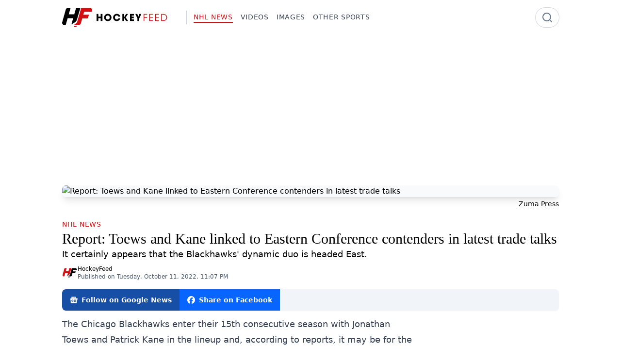

--- FILE ---
content_type: text/html
request_url: https://www.hockeyfeed.com/nhl-news/report-toews-and-kane-linked-to-eastern-conference-contenders-in-latest-trade-talks
body_size: 11300
content:
<!doctype html>
<html lang="en">
	<head>
		<meta charset="utf-8" />
		<meta name="viewport" content="width=device-width, initial-scale=1" />
		
		<link href="../_app/immutable/assets/0.DGGPO_Pg.css" rel="stylesheet">
		<link href="../_app/immutable/assets/Sharebar.D_Ad2nV1.css" rel="stylesheet"><!--12qhfyh--><link rel="icon" href="/favicon.ico" sizes="32x32"/> <link rel="icon" href="/icon.svg" type="image/svg+xml"/> <link rel="apple-touch-icon" href="/apple-touch-icon.png"/> <meta property="fb:app_id" content="802735268112823"/> <meta name="robots" content="max-image-preview:large"/> <!--[--><link rel="dns-prefetch" href="https://tsassets.attrnum.com"/> <link rel="preconnect" href="https://tsassets.attrnum.com" crossorigin="anonymous"/><!--]--><!----><!--16kqg36--><!---->
        <script>
			window.FAST_CMP_OPTIONS = {
				domainUid: 'ef72a1cd-8e19-53d1-b4fe-e666bc89bbc1',
				countryCode: 'CA',
				jurisdiction: 'tcfeuv2',
				policyUrl: 'https://www.hockeyfeed.com/informations/privacy-policy',
				displaySynchronous: false,
				publisherName: 'HockeyFeed',
				publisherLogo: function (c) {
					return c.createElement('img', {
						src: 'https://www.hockeyfeed.com/logo.svg',
						height: '40'
					});
				},
				bootstrap: { excludedIABVendors: [], excludedGoogleVendors: [] },
				custom: { vendors: [] }
			};
		</script>
    <!----> <script charset="UTF-8" data-no-optimize="1" data-wpmeteor-nooptimize="true" data-cfasync="false">
		// prettier-ignore
		(function(){var e={617:function(e){window.FAST_CMP_T0=Date.now();window.FAST_CMP_QUEUE={};window.FAST_CMP_QUEUE_ID=0;function t(){var e=Array.prototype.slice.call(arguments);if(!e.length)return Object.values(window.FAST_CMP_QUEUE);else if(e[0]==="ping"){if(typeof e[2]==="function")e[2]({cmpLoaded:false,cmpStatus:"stub",apiVersion:"2.0",cmpId:parseInt("388",10)})}else window.FAST_CMP_QUEUE[window.FAST_CMP_QUEUE_ID++]=e}e.exports={name:"light",handler:t}}};var t={};function a(r){var n=t[r];if(n!==void 0)return n.exports;var o=t[r]={exports:{}};e[r](o,o.exports,a);return o.exports}var r={};!function(){function e(t){"@babel/helpers - typeof";return e="function"==typeof Symbol&&"symbol"==typeof Symbol.iterator?function(e){return typeof e}:function(e){return e&&"function"==typeof Symbol&&e.constructor===Symbol&&e!==Symbol.prototype?"symbol":typeof e},e(t)}var t=a(617);var r="__tcfapiLocator";var n=window;var o=n;var i;function f(){var e=n.document;var t=!!n.frames[r];if(!t)if(e.body){var a=e.createElement("iframe");a.style.cssText="display:none";a.name=r;e.body.appendChild(a)}else setTimeout(f,5);return!t}function s(t){var a=typeof t.data==="string";var r={};if(a)try{r=JSON.parse(t.data)}catch(e){}else r=t.data;var n=e(r)==="object"?r.__tcfapiCall:null;if(n)window.__tcfapi(n.command,n.version,(function(e,r){var o={__tcfapiReturn:{returnValue:e,success:r,callId:n.callId}};if(t&&t.source&&t.source.postMessage)t.source.postMessage(a?JSON.stringify(o):o,"*")}),n.parameter)}while(o){try{if(o.frames[r]){i=o;break}}catch(e){}if(o===n.top)break;o=o.parent}if(n.FAST_CMP_HANDLER!=="custom"){if(!i){f();n.__tcfapi=t.handler;n.FAST_CMP_HANDLER=t.name;n.addEventListener("message",s,false)}else{n.__tcfapi=t.handler;n.FAST_CMP_HANDLER=t.name}for(var c in window.FAST_CMP_QUEUE||{})n.__tcfapi.apply(null,window.FAST_CMP_QUEUE[c])}}()})();
	</script> <script charset="UTF-8" async data-no-optimize="1" data-wpmeteor-nooptimize="true" data-cfasync="false" src="https://static.fastcmp.com/fast-cmp-stub.js"></script> <script src="https://www.flashb.id/universal/213f6e49-828c-5e7c-b5b2-3a8b27ecef1f.js" async data-cfasync="false"></script><!----><!--ulyk4s--><!--[--><!---->
            <script>
                window.__analyticsId = 'G-E5QLWCPMHN';
            </script>
        <!----> <script async src="https://www.googletagmanager.com/gtag/js?id=G-E5QLWCPMHN"></script> <script>
			window.dataLayer = window.dataLayer || [];
			function gtag() {
				dataLayer.push(arguments);
			}

			gtag('consent', 'default', {
				ad_storage: 'denied',
				analytics_storage: 'denied',
				ad_user_data: 'denied',
				ad_personalization: 'denied'
			});

			gtag('js', new Date());
			gtag('config', window.__analyticsId);

			function updateGoogleConsent(tcData) {
				const consents = tcData?.purpose?.consents || {};
				const specialFeatureOptins = tcData?.specialFeatureOptins || {};
				const vendors = tcData?.vendor?.consents || {};

				const googleConsent = vendors['755'] === true;

				const ad_storage =
					consents['1'] && specialFeatureOptins['1'] && googleConsent ? 'granted' : 'denied';

				const analytics_storage = consents['10'] && googleConsent ? 'granted' : 'denied';

				const ad_user_data = consents['1'] && consents['7'] && googleConsent ? 'granted' : 'denied';

				const ad_personalization = consents['4'] && googleConsent ? 'granted' : 'denied';

				gtag('consent', 'update', {
					ad_storage: ad_storage,
					analytics_storage: analytics_storage,
					ad_user_data: ad_user_data,
					ad_personalization: ad_personalization
				});
			}

			(function waitForTCFwithTimeout() {
				const maxWaitTime = 10000; // 10 seconds
				const pollInterval = 100; // every 100ms
				let elapsed = 0;

				const interval = setInterval(() => {
					if (typeof __tcfapi === 'function') {
						clearInterval(interval);
						clearTimeout(timeout);

						__tcfapi('addEventListener', 2, function (tcData, success) {
							if (
								success &&
								(tcData.eventStatus === 'tcloaded' || tcData.eventStatus === 'useractioncomplete')
							) {
								updateGoogleConsent(tcData);
							}
						});
					}

					elapsed += pollInterval;
				}, pollInterval);

				const timeout = setTimeout(() => {
					clearInterval(interval);
					console.warn(
						'[Consent] __tcfapi not found after 10 seconds. Proceeding without consent update.'
					);
					// Optionally fallback here
				}, maxWaitTime);
			})();
		</script><!--]--><!----><!--qc66i9--><meta name="description" content="It certainly appears that the Blackhawks' dynamic duo is headed East."/> <meta name="keywords" content="Jonathan Toews, Patrick Kane"/> <meta property="og:title" content="Report: Toews and Kane linked to Eastern Conference contenders in latest trade talks"/> <meta property="og:type" content="article"/> <meta property="og:url" content="https://www.hockeyfeed.com/nhl-news/report-toews-and-kane-linked-to-eastern-conference-contenders-in-latest-trade-talks"/> <meta property="og:site_name" content="HockeyFeed"/> <link rel="publisher" href="https://www.hockeyfeed.com"/> <meta property="og:description" content="It certainly appears that the Blackhawks' dynamic duo is headed East."/> <!----><meta property="og:image" content="https://wsrv.nl/?output=jpeg&w=1200&h=630&fit=cover&url=https%3A%2F%2Fimg.attrnum.com%2Fv2%2FYXJ0aWNsZXMvU2tEY3ppb2g2ODF5R0NabHlISnUvNzExNmRiNGNjZDc0NDk0ZTlmN2IvN2VkOWYyYjQtOWRjNi00MjcyLTgxMzktMmQwOWZkYTVkMDA2LmpwZw%3D%3D" /><!----> <meta property="og:image:type" content="image/jpeg"/> <meta property="og:image:alt" content="Report: Toews and Kane linked to Eastern Conference contenders in latest trade talks"/> <meta property="og:image:width" content="1200"/> <meta property="og:image:height" content="630"/> <meta property="og:locale" content="en-CA"/> <meta name="twitter:card" content="summary_large_image"/> <meta name="twitter:title" content="Report: Toews and Kane linked to Eastern Conference contenders in latest trade talks"/> <meta name="twitter:description" content="It certainly appears that the Blackhawks' dynamic duo is headed East."/> <!----><meta name="twitter:image" content="https://wsrv.nl/?output=jpeg&w=1200&h=630&fit=cover&url=https%3A%2F%2Fimg.attrnum.com%2Fv2%2FYXJ0aWNsZXMvU2tEY3ppb2g2ODF5R0NabHlISnUvNzExNmRiNGNjZDc0NDk0ZTlmN2IvN2VkOWYyYjQtOWRjNi00MjcyLTgxMzktMmQwOWZkYTVkMDA2LmpwZw%3D%3D" /><!----> <meta name="twitter:image:alt" content="Report: Toews and Kane linked to Eastern Conference contenders in latest trade talks"/> <link rel="canonical" href="https://www.hockeyfeed.com/nhl-news/report-toews-and-kane-linked-to-eastern-conference-contenders-in-latest-trade-talks"/> <!--[!--><meta name="robots" content="index, follow"/><!--]--> <!--[!--><!--]--> <!--[!--><!--]--><!----><!--gp7hxg--><!--[--><!----><script type="application/ld+json">{"@context":"https://schema.org","@graph":[{"@type":"Organization","@id":"https://www.hockeyfeed.com#org","name":"HockeyFeed","url":"https://www.hockeyfeed.com","logo":{"@type":"ImageObject","url":"https://www.hockeyfeed.com/logo.png","width":600,"height":60},"sameAs":[]},{"@type":"WebSite","@id":"https://www.hockeyfeed.com#website","name":"HockeyFeed","url":"https://www.hockeyfeed.com","description":"Stay ahead of the game with our exclusive hockey news, analysis and insider info.","inLanguage":"en","keywords":"","publisher":{"@id":"https://www.hockeyfeed.com#org"}},{"@type":"BreadcrumbList","itemListElement":[{"@type":"ListItem","position":1,"name":"HockeyFeed","item":"https://www.hockeyfeed.com"},{"@type":"ListItem","position":2,"name":"NHL News","item":"https://www.hockeyfeed.com/nhl-news"},{"@type":"ListItem","position":3,"name":"Report: Toews and Kane linked to Eastern Conference contenders in latest trade talks"}],"@id":"https://www.hockeyfeed.com/nhl-news/report-toews-and-kane-linked-to-eastern-conference-contenders-in-latest-trade-talks#breadcrumb"},{"@type":"WebPage","@id":"https://www.hockeyfeed.com/nhl-news/report-toews-and-kane-linked-to-eastern-conference-contenders-in-latest-trade-talks#webpage","url":"https://www.hockeyfeed.com/nhl-news/report-toews-and-kane-linked-to-eastern-conference-contenders-in-latest-trade-talks","inLanguage":"en","isPartOf":{"@id":"https://www.hockeyfeed.com#website"},"primaryImageOfPage":{"@type":"ImageObject","@id":"https://wsrv.nl/?output=jpeg&w=1600&url=https%3A%2F%2Fimg.attrnum.com%2Fv2%2FYXJ0aWNsZXMvU2tEY3ppb2g2ODF5R0NabHlISnUvNzExNmRiNGNjZDc0NDk0ZTlmN2IvNGNmZjQ1MzItYWVkNC00ZTMwLTllZDQtNGEyYTU2YWViY2M1LmpwZw%3D%3D","url":"https://wsrv.nl/?output=jpeg&w=1600&url=https%3A%2F%2Fimg.attrnum.com%2Fv2%2FYXJ0aWNsZXMvU2tEY3ppb2g2ODF5R0NabHlISnUvNzExNmRiNGNjZDc0NDk0ZTlmN2IvNGNmZjQ1MzItYWVkNC00ZTMwLTllZDQtNGEyYTU2YWViY2M1LmpwZw%3D%3D","width":1600},"name":"Report: Toews and Kane linked to Eastern Conference contenders in latest trade talks","description":"It certainly appears that the Blackhawks' dynamic duo is headed East.","breadcrumb":{"@id":"https://www.hockeyfeed.com/nhl-news/report-toews-and-kane-linked-to-eastern-conference-contenders-in-latest-trade-talks#breadcrumb"}},{"@type":"NewsArticle","@id":"https://www.hockeyfeed.com/nhl-news/report-toews-and-kane-linked-to-eastern-conference-contenders-in-latest-trade-talks#newsarticle","mainEntityOfPage":{"@id":"https://www.hockeyfeed.com/nhl-news/report-toews-and-kane-linked-to-eastern-conference-contenders-in-latest-trade-talks#webpage"},"headline":"Report: Toews and Kane linked to Eastern Conference contenders in latest trade talks","name":"Report: Toews and Kane linked to Eastern Conference contenders in latest trade talks","url":"https://www.hockeyfeed.com/nhl-news/report-toews-and-kane-linked-to-eastern-conference-contenders-in-latest-trade-talks","author":{"@type":"Organization","@id":"https://www.hockeyfeed.com#org","name":"HockeyFeed","url":"https://www.hockeyfeed.com","logo":{"@type":"ImageObject","url":"https://www.hockeyfeed.com/logo.png","width":600,"height":60},"sameAs":[]},"articleSection":"NHL News","inLanguage":"en","publisher":{"@id":"https://www.hockeyfeed.com#org"},"description":"It certainly appears that the Blackhawks' dynamic duo is headed East.","image":[{"@type":"ImageObject","@id":"https://wsrv.nl/?output=jpeg&w=1600&url=https%3A%2F%2Fimg.attrnum.com%2Fv2%2FYXJ0aWNsZXMvU2tEY3ppb2g2ODF5R0NabHlISnUvNzExNmRiNGNjZDc0NDk0ZTlmN2IvNGNmZjQ1MzItYWVkNC00ZTMwLTllZDQtNGEyYTU2YWViY2M1LmpwZw%3D%3D","url":"https://wsrv.nl/?output=jpeg&w=1600&url=https%3A%2F%2Fimg.attrnum.com%2Fv2%2FYXJ0aWNsZXMvU2tEY3ppb2g2ODF5R0NabHlISnUvNzExNmRiNGNjZDc0NDk0ZTlmN2IvNGNmZjQ1MzItYWVkNC00ZTMwLTllZDQtNGEyYTU2YWViY2M1LmpwZw%3D%3D","width":1600}],"thumbnailUrl":"https://wsrv.nl/?output=jpeg&w=1600&url=https%3A%2F%2Fimg.attrnum.com%2Fv2%2FYXJ0aWNsZXMvU2tEY3ppb2g2ODF5R0NabHlISnUvNzExNmRiNGNjZDc0NDk0ZTlmN2IvNGNmZjQ1MzItYWVkNC00ZTMwLTllZDQtNGEyYTU2YWViY2M1LmpwZw%3D%3D","keywords":"Jonathan Toews, Patrick Kane","datePublished":"2022-10-11T23:07:34.000Z","isAccessibleForFree":true,"speakable":{"@type":"SpeakableSpecification","cssSelector":["[data-speakable=\"headline\"]","[data-speakable=\"description\"]"]}}]}</script><!----><!--]--><!----><!--1yinbfe--><meta property="article:section" content="NHL News"/> <meta property="article:tag" content="Jonathan Toews, Patrick Kane"/> <meta property="article:author" content="https://www.hockeyfeed.com"/> <meta property="article:published_time" content="2022-10-11T23:07:34.000Z"/> <!--[!--><!--]--> <meta property="shortid" content="r2xk6"/> <link rel="author" href="https://www.hockeyfeed.com"/><!----><title>Report: Toews and Kane linked to Eastern Conference contenders in latest trade talks - HockeyFeed</title>
	</head>

	<body data-sveltekit-preload-data="hover">
		<div style="display: contents"><!--[--><!--[--><!----><!--[--><!----> <!----><!--]--> <!----> <!----> <div style="--brand-base: #d40f14;"><!--[!--><!--]--><!----> <!----><nav class="w-full [view-transition-name:navbar]"><div class="mx-auto max-w-screen-lg px-4 xl:px-0"><div class="flex items-center justify-between py-4"><div class="flex flex-row items-center gap-2"><a href="/" class="shrink-0 grow-0"><img src="/logo.svg" alt="HockeyFeed" class="h-10" style="aspect-ratio: 6/1;"/></a> <div class="pointer-events-none my-1.5 ml-4 hidden place-self-stretch border-l border-slate-300 pl-3.5 lg:block"></div> <div class="hidden shrink-0 grow-0 space-x-4 text-sm font-medium uppercase tracking-wider text-slate-700 lg:flex"><!--[--><!--[--><a href="/nhl-news" class="group transition-colors hover:text-brand text-brand"><span class="after:block after:h-0.5 after:max-w-0 after:bg-brand after:transition-all after:duration-300 after:group-hover:max-w-full after:!max-w-full"><!---->NHL News<!----></span></a><!--]--><!--[--><a href="/videos" class="group transition-colors hover:text-brand"><span class="after:block after:h-0.5 after:max-w-0 after:bg-brand after:transition-all after:duration-300 after:group-hover:max-w-full"><!---->Videos<!----></span></a><!--]--><!--[--><a href="/images" class="group transition-colors hover:text-brand"><span class="after:block after:h-0.5 after:max-w-0 after:bg-brand after:transition-all after:duration-300 after:group-hover:max-w-full"><!---->Images<!----></span></a><!--]--><!--[--><a href="/other-sports" class="group transition-colors hover:text-brand"><span class="after:block after:h-0.5 after:max-w-0 after:bg-brand after:transition-all after:duration-300 after:group-hover:max-w-full"><!---->Other Sports<!----></span></a><!--]--><!--]--></div></div> <div class="hidden lg:block"><form method="get" action="/search"><div class="relative flex h-full items-center"><div class="pointer-events-none absolute right-0 mr-3"><svg xmlns="http://www.w3.org/2000/svg" width="24" height="24" viewBox="0 0 24 24" fill="none" stroke="currentColor" stroke-width="2" stroke-linecap="round" stroke-linejoin="round" class="lucide-icon lucide lucide-search size-6 text-slate-500"><!--[--><!----><circle cx="11" cy="11" r="8"><!----></circle><!----><!----><path d="m21 21-4.3-4.3"><!----></path><!----><!--]--><!--[--><!--[--><!--]--><!--]--></svg><!----></div> <input name="q" value="" type="text" placeholder="" class="w-12 rounded-full border-0 p-2 pl-4 outline-none ring-1 ring-gray-300 transition-all duration-500 focus:w-96 focus:ring-2 focus:ring-brand text-white"/></div></form></div> <div class="lg:hidden"><div><svelte-css-wrapper style="display: contents; --padding: 0px;"><button title="Hamburger menu" aria-label="Hamburger menu" aria-expanded="false" class="hamburger hamburger--spin svelte-1cj1kl"><span class="hamburger-box svelte-1cj1kl"><span class="hamburger-inner svelte-1cj1kl"></span></span></button><!----></svelte-css-wrapper></div></div></div></div></nav> <div class="fixed left-0 top-0 z-50 h-screen w-3/4 bg-white/85 shadow-md backdrop-blur-sm transition-transform duration-300 lg:hidden -translate-x-full"><div class="flex flex-col gap-4 p-4"><a href="/"><img src="/logo.svg" alt="HockeyFeed" class="h-10" style="aspect-ratio: 6/1;"/></a> <!--[--><a href="/nhl-news" class="group transition-colors hover:text-brand text-brand text-2xl"><span class="after:block after:h-0.5 after:max-w-0 after:bg-brand after:transition-all after:duration-300 after:group-hover:max-w-full after:!max-w-full"><!---->NHL News<!----></span></a><a href="/videos" class="group transition-colors hover:text-brand text-2xl"><span class="after:block after:h-0.5 after:max-w-0 after:bg-brand after:transition-all after:duration-300 after:group-hover:max-w-full"><!---->Videos<!----></span></a><a href="/images" class="group transition-colors hover:text-brand text-2xl"><span class="after:block after:h-0.5 after:max-w-0 after:bg-brand after:transition-all after:duration-300 after:group-hover:max-w-full"><!---->Images<!----></span></a><a href="/other-sports" class="group transition-colors hover:text-brand text-2xl"><span class="after:block after:h-0.5 after:max-w-0 after:bg-brand after:transition-all after:duration-300 after:group-hover:max-w-full"><!---->Other Sports<!----></span></a><!--]--> <div><form method="get" action="/search"><div class="relative"><div class="pointer-events-none absolute right-0 mr-3 flex h-full items-center"><svg xmlns="http://www.w3.org/2000/svg" width="24" height="24" viewBox="0 0 24 24" fill="none" stroke="currentColor" stroke-width="2" stroke-linecap="round" stroke-linejoin="round" class="lucide-icon lucide lucide-search size-6 text-slate-500"><!--[--><!----><circle cx="11" cy="11" r="8"><!----></circle><!----><!----><path d="m21 21-4.3-4.3"><!----></path><!----><!--]--><!--[--><!--[--><!--]--><!--]--></svg><!----></div> <input type="text" name="q" value="" placeholder="Search" class="w-full rounded-full border-0 p-2 pl-4 outline-none ring-1 ring-gray-300 focus:ring-2 focus:ring-brand"/></div></form></div></div></div><!----> <div class="transition-opacity duration-300 ease-in-out"><!--[--><!----><!----><!----><!--[!--><!--]--> <div class="mx-auto max-w-screen-lg px-4 xl:px-0"><div data-actirise-slot="top-page" class="device-mobile device-tablet device-desktop ads"></div> <figure><div class="aspect-[10/5] overflow-hidden rounded-lg shadow-lg"><picture><!--[--><!--[!--><!--]--><!--[--><source type="image/webp" srcset="https://wsrv.nl/?output=webp&amp;w=320&amp;url=https%3A%2F%2Fimg.attrnum.com%2Fv2%2FYXJ0aWNsZXMvU2tEY3ppb2g2ODF5R0NabHlISnUvNzExNmRiNGNjZDc0NDk0ZTlmN2IvNGNmZjQ1MzItYWVkNC00ZTMwLTllZDQtNGEyYTU2YWViY2M1LmpwZw%3D%3D 320w, https://wsrv.nl/?output=webp&amp;w=640&amp;url=https%3A%2F%2Fimg.attrnum.com%2Fv2%2FYXJ0aWNsZXMvU2tEY3ppb2g2ODF5R0NabHlISnUvNzExNmRiNGNjZDc0NDk0ZTlmN2IvNGNmZjQ1MzItYWVkNC00ZTMwLTllZDQtNGEyYTU2YWViY2M1LmpwZw%3D%3D 640w, https://wsrv.nl/?output=webp&amp;w=768&amp;url=https%3A%2F%2Fimg.attrnum.com%2Fv2%2FYXJ0aWNsZXMvU2tEY3ppb2g2ODF5R0NabHlISnUvNzExNmRiNGNjZDc0NDk0ZTlmN2IvNGNmZjQ1MzItYWVkNC00ZTMwLTllZDQtNGEyYTU2YWViY2M1LmpwZw%3D%3D 768w, https://wsrv.nl/?output=webp&amp;w=1280&amp;url=https%3A%2F%2Fimg.attrnum.com%2Fv2%2FYXJ0aWNsZXMvU2tEY3ppb2g2ODF5R0NabHlISnUvNzExNmRiNGNjZDc0NDk0ZTlmN2IvNGNmZjQ1MzItYWVkNC00ZTMwLTllZDQtNGEyYTU2YWViY2M1LmpwZw%3D%3D 1280w" sizes="(max-width: 1023px) 100vw, 1024px"/><!--]--><!--]--> <img src="https://wsrv.nl/?output=jpeg&amp;w=1600&amp;url=https%3A%2F%2Fimg.attrnum.com%2Fv2%2FYXJ0aWNsZXMvU2tEY3ppb2g2ODF5R0NabHlISnUvNzExNmRiNGNjZDc0NDk0ZTlmN2IvNGNmZjQ1MzItYWVkNC00ZTMwLTllZDQtNGEyYTU2YWViY2M1LmpwZw%3D%3D" alt="Report: Toews and Kane linked to Eastern Conference contenders in latest trade talks" width="1600" loading="eager" decoding="auto" sizes="(max-width: 1023px) 100vw, 1024px" fetchpriority="high" class="size-full bg-slate-50 bg-cover bg-no-repeat object-cover"/></picture><!----></div> <!--[--><figcaption class="mt-1 text-right text-sm [&amp;>a]:text-slate-500 [&amp;>a]:underline-offset-2 [&amp;>a]:transition-colors [&amp;>a]:hover:underline"><!---->Zuma Press<!----></figcaption><!--]--></figure> <div class="mt-5 flex flex-col"><div><span class="inline-block text-sm font-medium uppercase tracking-wider text-brand"><a href="/nhl-news" class="group transition-colors hover:text-brand"><span class="after:block after:h-0.5 after:max-w-0 after:bg-brand after:transition-all after:duration-300 after:group-hover:max-w-full"><!---->NHL News<!----></span></a><!----></span></div> <h1 class="font-serif text-3xl" data-speakable="headline">Report: Toews and Kane linked to Eastern Conference contenders in latest trade talks</h1> <p class="text-lg" data-speakable="description">It certainly appears that the Blackhawks' dynamic duo is headed East.</p> <div class="mt-2 flex flex-row items-center gap-2"><img src="/icon.svg" alt="HockeyFeed" class="size-8 rounded-full"/> <div><p class="text-xs font-medium"><!--[!--><a class="hover:underline" href="https://www.hockeyfeed.com">HockeyFeed</a><!--]--></p> <p class="text-xs text-slate-600"><time datetime="2022-10-11T23:07:34.000Z">Published on Tuesday, October 11, 2022 at 11:07 PM</time> <!--[!--><!--]--></p></div></div> <div class="mt-4"><div class="mb-3 mt-0.5 flex justify-end overflow-hidden rounded-lg bg-slate-100 shadow-sm lg:justify-start print:hidden"><!--[!--><!--]--> <!--[!--><!--]--> <!--[--><a href="https://news.google.com/publications/CAAqBwgKMNqftwsw57rOAw" target="_blank" rel="noopener noreferrer" class="flex items-center space-x-2 bg-[#174EA6] p-3 px-4 text-sm font-semibold text-white hover:bg-[#1a498e]"><svg xmlns="http://www.w3.org/2000/svg" width="16" height="16" fill="currentColor" viewBox="0 0 24 24"><title>siGooglenews</title><path d="M21.2666 21.2a.6141.6141 0 0 1-.6128.6128H3.3446a.614.614 0 0 1-.6128-.6128V8.1153a.6141.6141 0 0 1 .6128-.6128h17.3091a.6141.6141 0 0 1 .6128.6128V21.2zm-3.0315-3.4196v-1.1957a.0803.0803 0 0 0-.0803-.0803h-5.3725v1.3619h5.3725a.0817.0817 0 0 0 .0804-.083l-.0001-.0029zm.8171-2.5875v-1.2012a.0803.0803 0 0 0-.079-.0817h-6.191v1.3619h6.1896a.079.079 0 0 0 .0804-.0776v-.0041.0027zm-.8171-2.5875v-1.2066a.0803.0803 0 0 0-.0803-.0803h-5.3725v1.3619h5.3725a.0816.0816 0 0 0 .0803-.079v.004zM8.1492 14.0448v1.2257h1.7704c-.1457.749-.8049 1.2924-1.7704 1.2924-1.0906-.0405-1.9418-.9574-1.9013-2.048.0384-1.0338.8676-1.8629 1.9013-1.9013a1.77 1.77 0 0 1 1.2529.4903l.9342-.9329a3.1405 3.1405 0 0 0-2.1871-.8525c-1.8051 0-3.2684 1.4633-3.2684 3.2684 0 1.8051 1.4633 3.2684 3.2684 3.2684 1.8889 0 3.1323-1.3278 3.1323-3.1976a3.941 3.941 0 0 0-.0518-.6183l-3.0805.0054zM2.2701 7.6537a.6156.6156 0 0 1 .6128-.6128h12.1545l-1.2692-3.4904a.5952.5952 0 0 0-.7436-.3827L.3676 7.7749a.5938.5938 0 0 0-.3228.7749l2.2253 6.112V7.6537za.6156.6156 0 0 1 .6128-.6128h12.1545l-1.2692-3.4904a.5952.5952 0 0 0-.7436-.3827L.3676 7.7749a.5938.5938 0 0 0-.3228.7749l2.2253 6.112V7.6537zm21.3116-.3105l-8.803-2.3683.7517 2.0659h5.5836a.6141.6141 0 0 1 .6128.6128v8.7948l2.2471-8.3659a.5923.5923 0 0 0-.3922-.7393zm-4.4955-1.6738V2.7946a.6101.6101 0 0 0-.6115-.6074H5.5236a.6101.6101 0 0 0-.6156.6046v2.8368l8.3904-3.0519a.5937.5937 0 0 1 .7422.3895l.5447 1.498 4.5009 1.2052z"></path></svg><!----> <span class="hidden text-clip whitespace-nowrap lg:inline">Follow on Google News</span></a><!--]--> <!--[!--><!--]--> <!--[!--><!--]--> <a href="https://www.facebook.com/sharer/sharer.php?u=https://www.hockeyfeed.com/nhl-news/report-toews-and-kane-linked-to-eastern-conference-contenders-in-latest-trade-talks" target="_blank" rel="noopener noreferrer" class="flex items-center space-x-2 bg-[#0866FF] p-3 px-4 text-sm font-semibold text-white hover:bg-[#0a54eb]"><svg xmlns="http://www.w3.org/2000/svg" width="16" height="16" fill="currentColor" viewBox="0 0 24 24"><title>siFacebook</title><path d="M9.101 23.691v-7.98H6.627v-3.667h2.474v-1.58c0-4.085 1.848-5.978 5.858-5.978.401 0 .955.042 1.468.103a8.68 8.68 0 0 1 1.141.195v3.325a8.623 8.623 0 0 0-.653-.036 26.805 26.805 0 0 0-.733-.009c-.707 0-1.259.096-1.675.309a1.686 1.686 0 0 0-.679.622c-.258.42-.374.995-.374 1.752v1.297h3.919l-.386 2.103-.287 1.564h-3.246v8.245C19.396 23.238 24 18.179 24 12.044c0-6.627-5.373-12-12-12s-12 5.373-12 12c0 5.628 3.874 10.35 9.101 11.647Z"></path></svg><!----> <span class="text-clip whitespace-nowrap"><span class="inline lg:hidden">Facebook</span> <span class="hidden lg:inline">Share on Facebook</span></span></a></div><!----></div></div> <div class="flex flex-col gap-4 lg:flex-row"><div><div class="prose prose-lg max-w-none prose-figcaption:mt-1 prose-figcaption:text-right"><!----><p>The Chicago Blackhawks enter their 15th consecutive season with Jonathan Toews and Patrick Kane in the lineup and, according to reports, it may be for the last time.</p><div data-actirise-slot="top-content" class="device-desktop device-mobile device-tablet ads"></div><p>That's because with the Blackhawks woefully out of the playoff picture before the puck even drops and with both players entering the final year of their massive contracts, they are both prime trade targets. While the talk has mostly surrounded Kane and the reported interest of the Edmonton Oilers, there hasn't been much discussion around Toews. Kane, after all, is the more appealing of the two players being still capable of putting up big numbers... especially with the right linemates supporting him. Toews, on the other hand, is clearly not the player that he used to be. He put up just 12 goals and 37 points in 71 games with the Blackhawks last season, his lowest point total by far. He's now 34 years old and clearly in the twilight of his career, but NHL insiders Elliotte Friedman and Jeff Marek both reported on the latest 32 Thoughts podcast that Kane and Toews could be headed East. Friedman mentions the Oilers and the Colorado Avalanche as options for both players, but the pair also discuss Kane to the New York Rangers and Toews to the Boston Bruins.</p><p>From Friedman:</p><div data-actirise-slot="intext-atf" class="device-mobile device-tablet ads"></div><blockquote><p>"I assume Toews is going to be traded, I assume Kane is going to be traded, we both said NY Rangers are the most likely team for Kane. Toews, I've mentioned Colorado. I know I'm trading everyone to Edmonton in this pod but I wonder if Toews would make sense there?"</p><p>"Here's another one, would Toews make sense with the Boston Bruins?"</p><div data-internal-ad="true" class="not-prose text-center print:hidden overflow-hidden h-[270px]"></div><cite>- Elliotte Friedman</cite></blockquote><hr /><p>How bizarre would it be to see Toews in a Bruins jersey? After all, he's the guy who first hoisted the Stanley Cup in TD Garden when the Blackhawks stunned the Blackhawks back in 2013. As for Kane, I think the Rangers make a lot of sense, but I really, really, REALLY hope he can somehow get a deal done with the Oilers. I mean, how great would it be to see Kane on a line with Leon Draisaitl and Connor McDavid?</p><!----></div> <!--[--><!--[!--><!--]--> <!--[--><div class="relative z-[60] my-4 overflow-hidden rounded-lg bg-white drop-shadow-lg svelte-15u0230"><div class="postal h-3 w-full svelte-15u0230"></div> <div class="relative p-4 text-center svelte-15u0230"><button class="absolute right-5 svelte-15u0230"><svg xmlns="http://www.w3.org/2000/svg" width="24" height="24" viewBox="0 0 24 24" fill="none" stroke="currentColor" stroke-width="2" stroke-linecap="round" stroke-linejoin="round" class="lucide-icon lucide lucide-x size-4"><!--[--><!----><path d="M18 6 6 18"><!----></path><!----><!----><path d="m6 6 12 12"><!----></path><!----><!--]--><!--[--><!--[--><!--]--><!--]--></svg><!----></button> <h3 class="text-xl font-bold svelte-15u0230">Newsletter</h3> <p class="text-sm text-gray-500 svelte-15u0230">Get the latest news and updates directly in your inbox.</p> <div class="grid [&amp;>*]:[grid-area:1/1] svelte-15u0230"><!--[!--><div class="svelte-15u0230"><form action="" class="mt-4 flex flex-col gap-3 sm:flex-row sm:items-center sm:justify-center svelte-15u0230"><div class="relative w-full sm:w-96 svelte-15u0230"><svg xmlns="http://www.w3.org/2000/svg" width="24" height="24" viewBox="0 0 24 24" fill="none" stroke="currentColor" stroke-width="2" stroke-linecap="round" stroke-linejoin="round" class="lucide-icon lucide lucide-mail absolute left-3 top-1/2 h-5 w-5 -translate-y-1/2 text-gray-400"><!--[--><!----><rect width="20" height="16" x="2" y="4" rx="2"><!----></rect><!----><!----><path d="m22 7-8.97 5.7a1.94 1.94 0 0 1-2.06 0L2 7"><!----></path><!----><!--]--><!--[--><!--[--><!--]--><!--]--></svg><!----> <input type="email" name="email" autocomplete="email" placeholder="Enter your email" class="h-10 w-full rounded-lg border border-gray-200 py-2.5 pl-10 pr-4 text-base outline-none transition-colors focus:border-blue-500 focus:ring-2 focus:ring-blue-200 svelte-15u0230" required/></div> <button type="submit" class="h-10 w-full rounded-lg bg-blue-600 px-6 py-2.5 text-sm font-medium text-white transition-colors hover:bg-blue-700 focus:outline-none focus:ring-2 focus:ring-blue-500 focus:ring-offset-2 sm:w-32 svelte-15u0230"><div class="flex items-center justify-center svelte-15u0230"><!--[!-->Subscribe<!--]--></div></button></form></div><!--]--></div></div> <div class="postal h-3 w-full svelte-15u0230"></div></div><!--]--><!----><!--]--><!----> <!--[--><div class="mb-4 mt-4 rounded-lg bg-gray-100 p-4 text-xs lg:mb-0"><strong>Source:</strong> <!--[--><!--[!-->Elliotte Friedman <!--[!--><!--]--><!--]--><!--]--></div><!--]--> <!--[!--><!--]--></div> <div class="w-[300px] shrink-0 grow-0 print:hidden"><div data-actirise-slot="aside-desktop" class="device-tablet device-desktop ads"></div> <div class="sidebar-recommendations"></div> <div class="mx-auto mt-6 max-w-lg lg:sticky lg:top-6 lg:max-w-none"><div data-actirise-slot="aside-desktop-btf" class="device-desktop ads"></div></div></div></div></div><!----><!----><!----><!----><!--]--><!----></div> <div class="mt-12 border-t border-slate-200 [view-transition-name:footer]"><div class="mx-auto max-w-screen-lg px-4 py-12 xl:px-0"><div class="flex flex-col gap-6 text-sm lg:flex-row"><div class="basis-full text-center lg:basis-4/12 lg:text-left"><a href="/" class="inline-block"><img src="/logo.svg" alt="HockeyFeed" class="h-10" style="aspect-ratio: 6/1;"/></a> <p class="mt-2">Stay ahead of the game with our exclusive hockey news, analysis and insider info.</p> <p class="mt-3 text-xs text-slate-400">© 2026 <a target="_blank" href="https://www.attraction.ca/" class="hover:underline">Attraction Web S.E.C.</a> All rights reserved.</p></div> <div class="basis-full lg:basis-8/12"><div class="grid grid-cols-1 gap-6 text-center lg:grid-cols-3 lg:text-left"><div><strong>HockeyFeed</strong> <ul><!--[--><li><a href="/nhl-news" class="text-slate-500 transition-colors hover:text-slate-900 hover:underline text-slate-900 underline">NHL News</a></li><li><a href="/videos" class="text-slate-500 transition-colors hover:text-slate-900 hover:underline">Videos</a></li><li><a href="/images" class="text-slate-500 transition-colors hover:text-slate-900 hover:underline">Images</a></li><li><a href="/other-sports" class="text-slate-500 transition-colors hover:text-slate-900 hover:underline">Other Sports</a></li><!--]--></ul></div> <div><strong>Useful links</strong> <ul><!--[--><li><a class="text-slate-500 transition-colors hover:text-slate-900 hover:underline" href="/informations/about">About</a></li><li><a class="text-slate-500 transition-colors hover:text-slate-900 hover:underline" href="/informations/our-writers">Our writers</a></li><li><a class="text-slate-500 transition-colors hover:text-slate-900 hover:underline" href="/informations/legal-notices">Terms of use</a></li><li><a class="text-slate-500 transition-colors hover:text-slate-900 hover:underline" href="/informations/privacy-policy">Privacy policy</a></li><li><a class="text-slate-500 transition-colors hover:text-slate-900 hover:underline" href="/informations/editorial-policies">Editorial policies</a></li><li><a class="text-slate-500 transition-colors hover:text-slate-900 hover:underline" href="/informations/contact-us">Contact us</a></li><!--]--></ul></div> <div><strong>Follow us</strong> <ul><!--[--><!--]--></ul> <div class="mt-3 text-xs text-slate-400">Version w-5f939d29 <!--[--><br/>r2xk6<!--]--></div></div></div></div></div></div></div><!----></div><!----><!--]--> <!--[!--><!--]--><!--]-->
			
			<script>
				{
					__sveltekit_1wnehg = {
						base: new URL("..", location).pathname.slice(0, -1),
						env: {"PUBLIC_R2_URL":"https://tsassets.attrnum.com"}
					};

					const element = document.currentScript.parentElement;

					Promise.all([
						import("../_app/immutable/entry/start.DK9yVDE2.js"),
						import("../_app/immutable/entry/app.CPNlcILp.js")
					]).then(([kit, app]) => {
						kit.start(app, element, {
							node_ids: [0, 2, 5],
							data: [{type:"data",data:{country:"US",property:{id:10,name:"HockeyFeed",domain:"www.hockeyfeed.com",metadata:{color:"#d40f14",adplugg:true,reviveId:"2dd6d4552a48461408aa7ea934f36d00",internalAd:"revive",adpluggCode:"A48222289",adpluggZone:"hockeyfeed_intext",analyticsId:"G-E5QLWCPMHN",cmpDomainUid:"ef72a1cd-8e19-53d1-b4fe-e666bc89bbc1",newsletterId:10,reviveZoneId:"3",sharebarPrint:false,logoAspectRatio:"6/1",cockpitPropertyId:"SkDczioh681yGCZlyHJu",sharebarAppleNews:"https://apple.news/Td_zuDzEeRKiJzbmE_2pxFg",sharebarPinterest:false,sharebarGoogleNews:"https://news.google.com/publications/CAAqBwgKMNqftwsw57rOAw"},language:"en",locale:"en-CA",categories:[{id:46,name:"NHL News",slug:"nhl-news",primary:true,showcase:true,description:"Get the latest NHL news, trade rumors, injury updates, and inside scoops from around the league. Stay informed, stay ahead.",order:1},{id:47,name:"Videos",slug:"videos",primary:true,showcase:true,description:"Watch trending hockey videos: highlights, fights, interviews, bloopers, and must-see moments from the NHL and beyond.",order:2},{id:48,name:"Images",slug:"images",primary:true,showcase:false,description:"Browse viral hockey photos, behind-the-scenes snapshots, and unforgettable moments captured on and off the ice.",order:3},{id:49,name:"Other Sports",slug:"other-sports",primary:true,showcase:false,description:"Explore breaking stories and top moments from the world of sports outside hockey, because fans love more than just the ice.\n",order:4}],links:[],description:"Stay ahead of the game with our exclusive hockey news, analysis and insider info.",longDescription:"Stay ahead of the game with our exclusive hockey news, analysis and insider info.",keywords:[]},cmpMode:"dc",cmpJurisdiction:"tcfeuv2",version:"w-5f939d29",hasNewsletterCookie:false,r2Host:"https://tsassets.attrnum.com"},uses:{}},{type:"data",data:{category:{id:46,name:"NHL News",slug:"nhl-news",primary:true,showcase:true,description:"Get the latest NHL news, trade rumors, injury updates, and inside scoops from around the league. Stay informed, stay ahead.",order:1}},uses:{params:["category"],parent:1}},{type:"data",data:{shortId:"r2xk6",schema:{"@context":"https://schema.org","@graph":[{"@type":"Organization","@id":"https://www.hockeyfeed.com#org",name:"HockeyFeed",url:"https://www.hockeyfeed.com",logo:{"@type":"ImageObject",url:"https://www.hockeyfeed.com/logo.png",width:600,height:60},sameAs:[]},{"@type":"WebSite","@id":"https://www.hockeyfeed.com#website",name:"HockeyFeed",url:"https://www.hockeyfeed.com",description:"Stay ahead of the game with our exclusive hockey news, analysis and insider info.",inLanguage:"en",keywords:"",publisher:{"@id":"https://www.hockeyfeed.com#org"}},{"@type":"BreadcrumbList",itemListElement:[{"@type":"ListItem",position:1,name:"HockeyFeed",item:"https://www.hockeyfeed.com"},{"@type":"ListItem",position:2,name:"NHL News",item:"https://www.hockeyfeed.com/nhl-news"},{"@type":"ListItem",position:3,name:"Report: Toews and Kane linked to Eastern Conference contenders in latest trade talks"}],"@id":"https://www.hockeyfeed.com/nhl-news/report-toews-and-kane-linked-to-eastern-conference-contenders-in-latest-trade-talks#breadcrumb"},{"@type":"WebPage","@id":"https://www.hockeyfeed.com/nhl-news/report-toews-and-kane-linked-to-eastern-conference-contenders-in-latest-trade-talks#webpage",url:"https://www.hockeyfeed.com/nhl-news/report-toews-and-kane-linked-to-eastern-conference-contenders-in-latest-trade-talks",inLanguage:"en",isPartOf:{"@id":"https://www.hockeyfeed.com#website"},primaryImageOfPage:{"@type":"ImageObject","@id":"https://wsrv.nl/?output=jpeg&w=1600&url=https%3A%2F%2Fimg.attrnum.com%2Fv2%2FYXJ0aWNsZXMvU2tEY3ppb2g2ODF5R0NabHlISnUvNzExNmRiNGNjZDc0NDk0ZTlmN2IvNGNmZjQ1MzItYWVkNC00ZTMwLTllZDQtNGEyYTU2YWViY2M1LmpwZw%3D%3D",url:"https://wsrv.nl/?output=jpeg&w=1600&url=https%3A%2F%2Fimg.attrnum.com%2Fv2%2FYXJ0aWNsZXMvU2tEY3ppb2g2ODF5R0NabHlISnUvNzExNmRiNGNjZDc0NDk0ZTlmN2IvNGNmZjQ1MzItYWVkNC00ZTMwLTllZDQtNGEyYTU2YWViY2M1LmpwZw%3D%3D",width:1600,height:void 0},name:"Report: Toews and Kane linked to Eastern Conference contenders in latest trade talks",description:"It certainly appears that the Blackhawks' dynamic duo is headed East.",breadcrumb:{"@id":"https://www.hockeyfeed.com/nhl-news/report-toews-and-kane-linked-to-eastern-conference-contenders-in-latest-trade-talks#breadcrumb"}},{"@type":"NewsArticle","@id":"https://www.hockeyfeed.com/nhl-news/report-toews-and-kane-linked-to-eastern-conference-contenders-in-latest-trade-talks#newsarticle",mainEntityOfPage:{"@id":"https://www.hockeyfeed.com/nhl-news/report-toews-and-kane-linked-to-eastern-conference-contenders-in-latest-trade-talks#webpage"},headline:"Report: Toews and Kane linked to Eastern Conference contenders in latest trade talks",name:"Report: Toews and Kane linked to Eastern Conference contenders in latest trade talks",url:"https://www.hockeyfeed.com/nhl-news/report-toews-and-kane-linked-to-eastern-conference-contenders-in-latest-trade-talks",author:{"@type":"Organization","@id":"https://www.hockeyfeed.com#org",name:"HockeyFeed",url:"https://www.hockeyfeed.com",logo:{"@type":"ImageObject",url:"https://www.hockeyfeed.com/logo.png",width:600,height:60},sameAs:[]},articleSection:"NHL News",inLanguage:"en",publisher:{"@id":"https://www.hockeyfeed.com#org"},description:"It certainly appears that the Blackhawks' dynamic duo is headed East.",image:[{"@type":"ImageObject","@id":"https://wsrv.nl/?output=jpeg&w=1600&url=https%3A%2F%2Fimg.attrnum.com%2Fv2%2FYXJ0aWNsZXMvU2tEY3ppb2g2ODF5R0NabHlISnUvNzExNmRiNGNjZDc0NDk0ZTlmN2IvNGNmZjQ1MzItYWVkNC00ZTMwLTllZDQtNGEyYTU2YWViY2M1LmpwZw%3D%3D",url:"https://wsrv.nl/?output=jpeg&w=1600&url=https%3A%2F%2Fimg.attrnum.com%2Fv2%2FYXJ0aWNsZXMvU2tEY3ppb2g2ODF5R0NabHlISnUvNzExNmRiNGNjZDc0NDk0ZTlmN2IvNGNmZjQ1MzItYWVkNC00ZTMwLTllZDQtNGEyYTU2YWViY2M1LmpwZw%3D%3D",width:1600,height:void 0}],thumbnailUrl:"https://wsrv.nl/?output=jpeg&w=1600&url=https%3A%2F%2Fimg.attrnum.com%2Fv2%2FYXJ0aWNsZXMvU2tEY3ppb2g2ODF5R0NabHlISnUvNzExNmRiNGNjZDc0NDk0ZTlmN2IvNGNmZjQ1MzItYWVkNC00ZTMwLTllZDQtNGEyYTU2YWViY2M1LmpwZw%3D%3D",keywords:"Jonathan Toews, Patrick Kane",datePublished:"2022-10-11T23:07:34.000Z",dateModified:void 0,isAccessibleForFree:true,speakable:{"@type":"SpeakableSpecification",cssSelector:["[data-speakable=\"headline\"]","[data-speakable=\"description\"]"]}}]},seo:{title:"Report: Toews and Kane linked to Eastern Conference contenders in latest trade talks",description:"It certainly appears that the Blackhawks' dynamic duo is headed East.",image:"https://wsrv.nl/?output=jpeg&w=1200&h=630&fit=cover&url=https%3A%2F%2Fimg.attrnum.com%2Fv2%2FYXJ0aWNsZXMvU2tEY3ppb2g2ODF5R0NabHlISnUvNzExNmRiNGNjZDc0NDk0ZTlmN2IvN2VkOWYyYjQtOWRjNi00MjcyLTgxMzktMmQwOWZkYTVkMDA2LmpwZw%3D%3D",alt:"Report: Toews and Kane linked to Eastern Conference contenders in latest trade talks",keywords:"Jonathan Toews, Patrick Kane",type:"article",canonical:"https://www.hockeyfeed.com/nhl-news/report-toews-and-kane-linked-to-eastern-conference-contenders-in-latest-trade-talks"},preview:false,article:{id:176352,title:"Report: Toews and Kane linked to Eastern Conference contenders in latest trade talks",slug:"report-toews-and-kane-linked-to-eastern-conference-contenders-in-latest-trade-talks",acd:"TC",author:{name:"HockeyFeed",avatar:"/icon.svg",isPerson:false},category:{id:46,name:"NHL News",slug:"nhl-news",primary:true,showcase:true,description:"Get the latest NHL news, trade rumors, injury updates, and inside scoops from around the league. Stay informed, stay ahead.",order:1},description:"It certainly appears that the Blackhawks' dynamic duo is headed East.",publishedAt:new Date(1665529654000),updatedAt:void 0,featuredImage:{alt:"Report: Toews and Kane linked to Eastern Conference contenders in latest trade talks",sizes:{"xsmall-webp":{width:320,url:"https://wsrv.nl/?output=webp&w=320&url=https%3A%2F%2Fimg.attrnum.com%2Fv2%2FYXJ0aWNsZXMvU2tEY3ppb2g2ODF5R0NabHlISnUvNzExNmRiNGNjZDc0NDk0ZTlmN2IvNGNmZjQ1MzItYWVkNC00ZTMwLTllZDQtNGEyYTU2YWViY2M1LmpwZw%3D%3D",mimeType:"image/webp"},"small-webp":{width:640,url:"https://wsrv.nl/?output=webp&w=640&url=https%3A%2F%2Fimg.attrnum.com%2Fv2%2FYXJ0aWNsZXMvU2tEY3ppb2g2ODF5R0NabHlISnUvNzExNmRiNGNjZDc0NDk0ZTlmN2IvNGNmZjQ1MzItYWVkNC00ZTMwLTllZDQtNGEyYTU2YWViY2M1LmpwZw%3D%3D",mimeType:"image/webp"},"medium-webp":{width:768,url:"https://wsrv.nl/?output=webp&w=768&url=https%3A%2F%2Fimg.attrnum.com%2Fv2%2FYXJ0aWNsZXMvU2tEY3ppb2g2ODF5R0NabHlISnUvNzExNmRiNGNjZDc0NDk0ZTlmN2IvNGNmZjQ1MzItYWVkNC00ZTMwLTllZDQtNGEyYTU2YWViY2M1LmpwZw%3D%3D",mimeType:"image/webp"},"large-webp":{width:1280,url:"https://wsrv.nl/?output=webp&w=1280&url=https%3A%2F%2Fimg.attrnum.com%2Fv2%2FYXJ0aWNsZXMvU2tEY3ppb2g2ODF5R0NabHlISnUvNzExNmRiNGNjZDc0NDk0ZTlmN2IvNGNmZjQ1MzItYWVkNC00ZTMwLTllZDQtNGEyYTU2YWViY2M1LmpwZw%3D%3D",mimeType:"image/webp"},fallback:{width:1600,url:"https://wsrv.nl/?output=jpeg&w=1600&url=https%3A%2F%2Fimg.attrnum.com%2Fv2%2FYXJ0aWNsZXMvU2tEY3ppb2g2ODF5R0NabHlISnUvNzExNmRiNGNjZDc0NDk0ZTlmN2IvNGNmZjQ1MzItYWVkNC00ZTMwLTllZDQtNGEyYTU2YWViY2M1LmpwZw%3D%3D",mimeType:"image/jpeg"}},caption:"Zuma Press",blurhash:null},sources:[{source:"Elliotte Friedman",url:""}],socialImage:{alt:"Report: Toews and Kane linked to Eastern Conference contenders in latest trade talks",sizes:{facebook:{url:"https://wsrv.nl/?output=jpeg&w=1200&h=630&fit=cover&url=https%3A%2F%2Fimg.attrnum.com%2Fv2%2FYXJ0aWNsZXMvU2tEY3ppb2g2ODF5R0NabHlISnUvNzExNmRiNGNjZDc0NDk0ZTlmN2IvN2VkOWYyYjQtOWRjNi00MjcyLTgxMzktMmQwOWZkYTVkMDA2LmpwZw%3D%3D",mimeType:"image/jpeg"}},caption:"Report: Toews and Kane linked to Eastern Conference contenders in latest trade talks",blurhash:null},rawContent:"{\n  \"id\": \"7116db4ccd74494e9f7b\",\n  \"propertyId\": \"SkDczioh681yGCZlyHJu\",\n  \"author\": \"tconnors@attraction.ca\",\n  \"metadata\": {\n    \"anonymous\": true\n  },\n  \"keywords\": [\n    \"Jonathan Toews\",\n    \"Patrick Kane\"\n  ],\n  \"description\": \"It certainly appears that the Blackhawks' dynamic duo is headed East.\",\n  \"title\": \"Report: Toews and Kane linked to Eastern Conference contenders in latest trade talks\",\n  \"version\": 2,\n  \"sourceText\": \"Elliotte Friedman\",\n  \"sourceUrl\": \"\",\n  \"content\": \"{\\\"version\\\":2,\\\"time\\\":1670899982,\\\"checksum\\\":\\\"eeaa8df17e16e4ca59017c6d5b7643c96a3ac576\\\",\\\"blocks\\\":[{\\\"type\\\":\\\"paragraph\\\",\\\"data\\\":{\\\"text\\\":\\\"The Chicago Blackhawks enter their 15th consecutive season with Jonathan Toews and Patrick Kane in the lineup and, according to reports, it may be for the last time.\\\"}},{\\\"type\\\":\\\"paragraph\\\",\\\"data\\\":{\\\"text\\\":\\\"That's because with the Blackhawks woefully out of the playoff picture before the puck even drops and with both players entering the final year of their massive contracts, they are both prime trade targets. While the talk has mostly surrounded Kane and the reported interest of the Edmonton Oilers, there hasn't been much discussion around Toews. Kane, after all, is the more appealing of the two players being still capable of putting up big numbers... especially with the right linemates supporting him. Toews, on the other hand, is clearly not the player that he used to be. He put up just 12 goals and 37 points in 71 games with the Blackhawks last season, his lowest point total by far. He's now 34 years old and clearly in the twilight of his career, but NHL\\\\u00a0insiders Elliotte Friedman and Jeff Marek both reported on the latest 32 Thoughts podcast that Kane and Toews could be headed East. Friedman mentions the Oilers and the Colorado Avalanche as options for both players, but the pair also discuss Kane to the New York Rangers and Toews to the Boston Bruins.\\\"}},{\\\"type\\\":\\\"paragraph\\\",\\\"data\\\":{\\\"text\\\":\\\"From Friedman:\\\"}},{\\\"type\\\":\\\"quote\\\",\\\"data\\\":{\\\"content\\\":[{\\\"type\\\":\\\"paragraph\\\",\\\"data\\\":{\\\"text\\\":\\\"\\\\\\\"I assume Toews is going to be traded, I assume Kane is going to be traded, we both said NY Rangers are the most likely team for Kane. Toews, I've mentioned Colorado. I know I'm trading everyone to Edmonton in this pod but I wonder if Toews would make sense there?\\\\\\\"\\\"}},{\\\"type\\\":\\\"paragraph\\\",\\\"data\\\":{\\\"text\\\":\\\"\\\\\\\"Here's another one, would Toews make sense with the Boston Bruins?\\\\\\\"\\\"}},{\\\"type\\\":\\\"paragraph\\\",\\\"data\\\":{\\\"text\\\":\\\"\u003Ccite>- Elliotte Friedman\u003C\\\\/cite>\\\"}}]}},{\\\"type\\\":\\\"delimiter\\\"},{\\\"type\\\":\\\"paragraph\\\",\\\"data\\\":{\\\"text\\\":\\\"How bizarre would it be to see Toews in a Bruins jersey? After all, he's the guy who first hoisted the Stanley Cup in TD Garden when the Blackhawks stunned the Blackhawks back in 2013. As for Kane, I\\\\u00a0think the Rangers make a lot of sense, but I\\\\u00a0really, really, REALLY hope he can somehow get a deal done with the Oilers. I\\\\u00a0mean, how great would it be to see Kane on a line with Leon Draisaitl and Connor McDavid?\\\"}}]}\",\n  \"imageSocial\": \"7ed9f2b4-9dc6-4272-8139-2d09fda5d006.jpg\",\n  \"imageFeatured\": \"4cff4532-aed4-4e30-9ed4-4a2a56aebcc5.jpg\",\n  \"hits\": 5982,\n  \"photoSourceText\": \"Zuma Press\",\n  \"photoSourceUrl\": \"\",\n  \"category\": \"nhl-news\",\n  \"slug\": \"report-toews-and-kane-linked-to-eastern-conference-contenders-in-latest-trade-talks\",\n  \"published\": \"2022-10-11T23:07:34.000Z\"\n}",keywords:["Jonathan Toews","Patrick Kane"],wordCount:0,published:true,flagsGroup:{ready:true,anonymous:true,ads:true,ai:false},canonical:"https://www.hockeyfeed.com/nhl-news/report-toews-and-kane-linked-to-eastern-conference-contenders-in-latest-trade-talks",version:2,content:"\u003Cp>The Chicago Blackhawks enter their 15th consecutive season with Jonathan Toews and Patrick Kane in the lineup and, according to reports, it may be for the last time.\u003C/p>\u003Cdiv data-actirise-slot=\"top-content\" class=\"device-desktop device-mobile device-tablet ads\">\u003C/div>\u003Cp>That's because with the Blackhawks woefully out of the playoff picture before the puck even drops and with both players entering the final year of their massive contracts, they are both prime trade targets. While the talk has mostly surrounded Kane and the reported interest of the Edmonton Oilers, there hasn't been much discussion around Toews. Kane, after all, is the more appealing of the two players being still capable of putting up big numbers... especially with the right linemates supporting him. Toews, on the other hand, is clearly not the player that he used to be. He put up just 12 goals and 37 points in 71 games with the Blackhawks last season, his lowest point total by far. He's now 34 years old and clearly in the twilight of his career, but NHL insiders Elliotte Friedman and Jeff Marek both reported on the latest 32 Thoughts podcast that Kane and Toews could be headed East. Friedman mentions the Oilers and the Colorado Avalanche as options for both players, but the pair also discuss Kane to the New York Rangers and Toews to the Boston Bruins.\u003C/p>\u003Cp>From Friedman:\u003C/p>\u003Cdiv data-actirise-slot=\"intext-atf\" class=\"device-mobile device-tablet ads\">\u003C/div>\u003Cblockquote>\u003Cp>\"I assume Toews is going to be traded, I assume Kane is going to be traded, we both said NY Rangers are the most likely team for Kane. Toews, I've mentioned Colorado. I know I'm trading everyone to Edmonton in this pod but I wonder if Toews would make sense there?\"\u003C/p>\u003Cp>\"Here's another one, would Toews make sense with the Boston Bruins?\"\u003C/p>\u003Cdiv data-internal-ad=\"true\" class=\"not-prose text-center print:hidden overflow-hidden h-[270px]\">\u003C/div>\u003Ccite>- Elliotte Friedman\u003C/cite>\u003C/blockquote>\u003Chr />\u003Cp>How bizarre would it be to see Toews in a Bruins jersey? After all, he's the guy who first hoisted the Stanley Cup in TD Garden when the Blackhawks stunned the Blackhawks back in 2013. As for Kane, I think the Rangers make a lot of sense, but I really, really, REALLY hope he can somehow get a deal done with the Oilers. I mean, how great would it be to see Kane on a line with Leon Draisaitl and Connor McDavid?\u003C/p>"}},uses:{search_params:["preview","tracksuit"],params:["category","article"],parent:1}}],
							form: null,
							error: null
						});
					});
				}
			</script>
		</div>
	<script defer src="https://static.cloudflareinsights.com/beacon.min.js/vcd15cbe7772f49c399c6a5babf22c1241717689176015" integrity="sha512-ZpsOmlRQV6y907TI0dKBHq9Md29nnaEIPlkf84rnaERnq6zvWvPUqr2ft8M1aS28oN72PdrCzSjY4U6VaAw1EQ==" data-cf-beacon='{"version":"2024.11.0","token":"e9e650689f38422cb0417a872c2bc861","r":1,"server_timing":{"name":{"cfCacheStatus":true,"cfEdge":true,"cfExtPri":true,"cfL4":true,"cfOrigin":true,"cfSpeedBrain":true},"location_startswith":null}}' crossorigin="anonymous"></script>
</body>
</html>


--- FILE ---
content_type: text/javascript
request_url: https://www.hockeyfeed.com/_app/immutable/chunks/Brao60fX.js
body_size: 42
content:
import{L as c}from"./LNF0PR1w.js";const t={weekday:"long",year:"numeric",month:"long",day:"numeric",hour:"numeric",minute:"numeric"},u=e=>Math.ceil(e/200);var s=(e=>(e[e.ABOUT=0]="ABOUT",e[e.WRITERS=1]="WRITERS",e[e.TERMS=2]="TERMS",e[e.PRIVACY=3]="PRIVACY",e[e.EDITORIAL=4]="EDITORIAL",e[e.CONTACT=5]="CONTACT",e))(s||{});const r={[c.FR]:"recherche",[c.EN]:"search"},R={0:{[c.FR]:"a-propos",[c.EN]:"about"},1:{[c.FR]:"nos-redacteurs",[c.EN]:"our-writers"},2:{[c.FR]:"conditions-dutilisation",[c.EN]:"legal-notices"},3:{[c.FR]:"politique-de-confidentialite",[c.EN]:"privacy-policy"},4:{[c.FR]:"politiques-editoriales",[c.EN]:"editorial-policies"},5:{[c.FR]:"contactez-nous",[c.EN]:"contact-us"}};export{t as D,s as I,u as d,R as i,r as s};


--- FILE ---
content_type: text/javascript
request_url: https://www.hockeyfeed.com/_app/immutable/nodes/0.Dj-VegRP.js
body_size: -313
content:
import{a as e,_ as n}from"../chunks/wW9alUL_.js";export{e as component,n as universal};


--- FILE ---
content_type: text/javascript
request_url: https://www.hockeyfeed.com/_app/immutable/chunks/CCF8Y11r.js
body_size: -95
content:
import{i as f,j as _,k as d,z as l,x as p,D as u,E as h,B as m,q as g,A as v}from"./z00TKjDb.js";function E(r,n,...t){var a=new m(r);f(()=>{const e=n()??null;a.ensure(e,e&&(s=>e(s,...t)))},h)}function b(r){return(n,...t)=>{var i;var a=r(...t),e;if(_)e=g,d();else{var s=a.render().trim(),c=l(s);e=v(c),n.before(e)}const o=(i=a.setup)==null?void 0:i.call(a,e);p(e,e),typeof o=="function"&&u(o)}}export{b as c,E as s};
